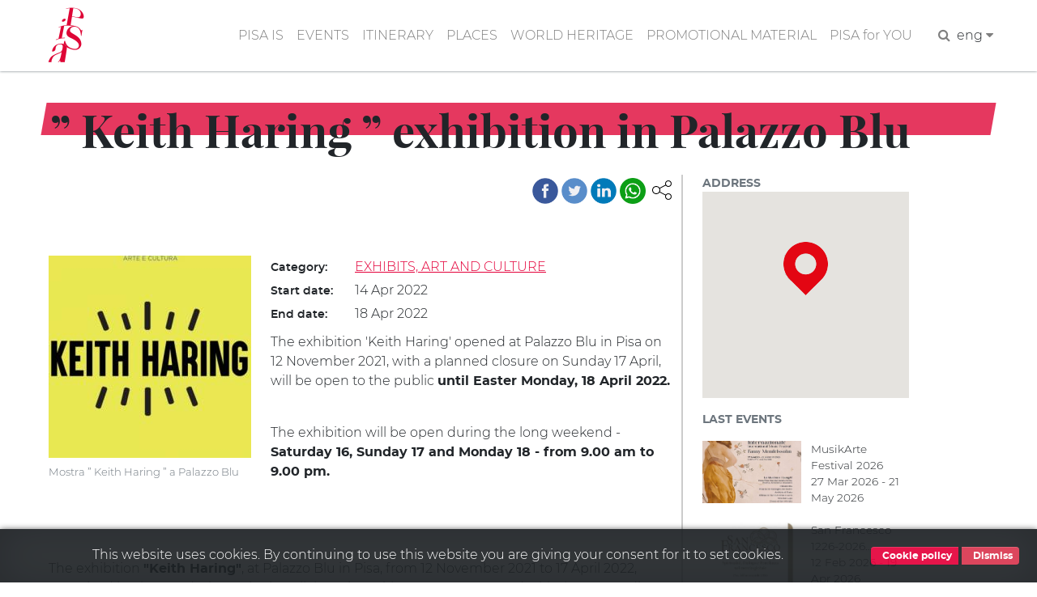

--- FILE ---
content_type: text/html; charset=UTF-8
request_url: https://www.turismo.pisa.it/en/evento/mostra-keith-haring-novembre-2021-pisa
body_size: 8537
content:
<!DOCTYPE html>
<html lang="en" dir="ltr" prefix="content: http://purl.org/rss/1.0/modules/content/  dc: http://purl.org/dc/terms/  foaf: http://xmlns.com/foaf/0.1/  og: http://ogp.me/ns#  rdfs: http://www.w3.org/2000/01/rdf-schema#  schema: http://schema.org/  sioc: http://rdfs.org/sioc/ns#  sioct: http://rdfs.org/sioc/types#  skos: http://www.w3.org/2004/02/skos/core#  xsd: http://www.w3.org/2001/XMLSchema# ">
  <head>
    <meta charset="utf-8" />
<meta name="robots" content="index" />
<link rel="canonical" href="https://www.turismo.pisa.it/en/evento/mostra-keith-haring-novembre-2021-pisa" />
<meta name="description" content="The exhibition &#039;Keith Haring&#039; opened at Palazzo Blu in Pisa on 12 November 2021, with a planned closure on Sunday 17 April, will be open to the public until Easter Monday, 18 April 2022.  

The exhibition will be open during the long weekend - Saturday 16, Sunday 17 and Monday 18 - from 9.00 am to 9.00 pm. 

 

 " />
<meta name="Generator" content="Drupal 8 (https://www.drupal.org)" />
<meta name="MobileOptimized" content="width" />
<meta name="HandheldFriendly" content="true" />
<meta name="viewport" content="width=device-width, initial-scale=1.0" />
<link href="/themes/contrib/pisaturismo/favicon.ico" rel="shortcut icon" sizes="16x16" />
<link rel="shortcut icon" href="/themes/contrib/pisaturismo/favicon.ico" type="image/vnd.microsoft.icon" />
<link rel="alternate" hreflang="it" href="https://www.turismo.pisa.it/evento/mostra-keith-haring-novembre-2021-pisa" />
<link rel="alternate" hreflang="en" href="https://www.turismo.pisa.it/en/evento/mostra-keith-haring-novembre-2021-pisa" />
<link rel="revision" href="https://www.turismo.pisa.it/en/evento/mostra-keith-haring-novembre-2021-pisa" />

    <title>” Keith Haring ” exhibition in Palazzo Blu | Comune di Pisa - Turismo</title>
    <script>var __PUBLIC_PATH__ = '/themes/contrib/pisaturismo/fonts';</script>
    <link rel="stylesheet" media="all" href="/sites/default/files/css/css_vc0tqFpsVom_AldUtZL69Qqo4lwtl7xdNN94_S9zRp0.css" />
<link rel="stylesheet" media="all" href="/sites/default/files/css/css_Kc9j-L-pkWi-MM865XTpL9eFo7ncF4QFVvHhZgR3c-M.css" />

    
<!--[if lte IE 8]>
<script src="/sites/default/files/js/js_VtafjXmRvoUgAzqzYTA3Wrjkx9wcWhjP0G4ZnnqRamA.js"></script>
<![endif]-->

  </head>
  <body class="langcode-en d-flex flex-column page evento node-evento-body node">
    <a href="#main-content" class="visually-hidden focusable skip-link">
      Skip to main content
    </a>
    
        <nav class="nav-main navbar navbar-expand-lg navbar-light fixed-top">
	<div class="container">
		<a class="navbar-brand" href="/en/"></a>
		<button class="navbar-toggler navbar-toggler-right" type="button" data-toggle="collapse" data-target="#navbarResponsive" aria-controls="navbarResponsive" aria-expanded="false" aria-label="Toggle navigation">
			<span class="navbar-toggler-icon"></span>
		</button>
		<div class="collapse navbar-collapse" id="navbarResponsive">
			<ul class="navbar-nav ml-auto my-2"><li class="nav-item"><a  class="nav-link js-scroll-trigger" href="/en/pisa-is" >PISA IS</a></li><li class="nav-item"><a  class="nav-link js-scroll-trigger" href="/en/events" >EVENTS</a></li><li class="nav-item dropdown"><a  id="dropdown-itinerary" class="nav-link js-scroll-trigger dropdown-toggle" href="" data-toggle="dropdown">ITINERARY</a><div class="dropdown-menu" aria-labelledby="dropdown-itinerary"><a class="dropdown-item" href="/en/itinerary/pisa-is-children">"Pisa is" children</a><a class="dropdown-item" href="/en/itinerary/pisa-is-galileo-and-the-science">"Pisa is" Galileo and the science</a><a class="dropdown-item" href="/en/itinerary/pisa-is-sea">"Pisa is" sea</a><a class="dropdown-item" href="/en/itinerary/pisa-is-medici">"Pisa is" Medici</a><a class="dropdown-item" href="/en/itinerary/pisa-is-middle-ages">"Pisa is" Middle Ages</a><a class="dropdown-item" href="/en/itinerary/pisa-is-the-medieval-walls">"Pisa is"  medieval walls</a><a class="dropdown-item" href="/en/itnerary/pisa-is-musei">"Pisa is" museums</a><a class="dropdown-item" href="/en/itinerary/pisa-is-natural-park">"Pisa is" natural park</a><a class="dropdown-item" href="/en/itinery/pisa-is-love-stories">"Pisa is" love stories</a><a class="dropdown-item" href="/en/itinery/pisa-is-tuttomondo">"Pisa is" Tuttomondo</a><a class="dropdown-item" href="/en/itinerary/pisa-is-author-s-voices">"Pisa is" author's voices</a><a class="dropdown-item" href="/itinerario/piazza-dei-miracoli">Piazza dei Miracoli</a><a class="dropdown-item" href="/itinerario/santa-maria-est">Santa Maria est</a><a class="dropdown-item" href="/itinerario/santa-maria-ovest">Santa Maria ovest</a></div></li><li class="nav-item"><a  class="nav-link js-scroll-trigger" href="/en/places" >PLACES</a></li><li class="nav-item"><a  class="nav-link js-scroll-trigger" href="/en/world-heritage" >WORLD HERITAGE</a></li><li class="nav-item"><a  class="nav-link js-scroll-trigger" href="/en/promotional-material" >PROMOTIONAL MATERIAL</a></li><li class="nav-item"><a  class="nav-link js-scroll-trigger" href="/pisa-per-te" >PISA for YOU</a></li><li class="nav-item"><form class="search-block-form" data-drupal-selector="search-block-form" action="/en/ricerca" method="get" id="search-block-form" accept-charset="UTF-8">
  <div class="js-form-item form-item js-form-type-search form-item-keys js-form-item-keys form-no-label">
      <label for="edit-keys" class="visually-hidden">Search</label>
        

            <input  title="Enter the terms you wish to search for." data-drupal-selector="edit-keys" type="search" id="edit-keys" name="keys" value="" size="15" maxlength="128" placeholder="Search..." class="form-search form-control" />
        





        </div>


            <input  data-drupal-selector="edit-f-0" type="hidden" name="f[0]" value="language:en" class="form-control" />
        





    

            <input  data-drupal-selector="edit-submit" type="submit" id="edit-submit" value="Search" class="button js-form-submit form-submit btn btn-primary" />
        







</form>
</li><li class="px-2"><a href="javascript:" class="search-toggle"><i class="fa fa-search" aria-hidden="true"></i></a></li><li class="nav-item dropdown"><li class="nav-item dropdown"><a dropdown-toggle" id="dropdown-lang" data-toggle="dropdown" aria-expanded="false">eng&nbsp;<i class="fa fa-caret-down icon-custom" aria-hidden="true"></i></a><div class="dropdown-menu icon-flag-container" aria-labelledby="dropdown-lang"><a class="dropdown-item" href="/evento/mostra-keith-haring-novembre-2021-pisa">Italiano</a></div></li></ul>
		</div>
	</div>
</nav>
<main>
	<a id="main-content" tabindex="-1"></a>
				<div class="no-container">
				<div class="row">
						<div class="order-1 order-lg-2 col-12">
				    <div data-drupal-messages-fallback class="hidden"></div>

      
  


      <div class="container" data-quickedit-entity-id="node/4341">
	<div class="row">
					<div class="col-md-12">
				<div data-slope="both" data-slope-responsive="1" class="red-band-banner no-banner"></div>
				<div class="ps-red-band"></div>
				<h2 class="node-title-large"><span>” Keith Haring ” exhibition in Palazzo Blu</span>
</h2>
			</div>
				<div class="col-md-8">
			<div class="pisashare-under-band">
				<div class="ps-container">
      <a title="Share" class="ps-toggler" data-toggle="collapse" href="#share-page" aria-expanded="true" aria-controls="share-page" role="button">
        <svg width="24" height="24" xmlns="http://www.w3.org/2000/svg" fill-rule="evenodd" clip-rule="evenodd">
          <path d="M16.272 5.451c-.176-.45-.272-.939-.272-1.451 0-2.208 1.792-4 4-4s4 1.792 4 4-1.792 4-4 4c-1.339 0-2.525-.659-3.251-1.67l-7.131 3.751c.246.591.382 1.239.382 1.919 0 .681-.136 1.33-.384 1.922l7.131 3.751c.726-1.013 1.913-1.673 3.253-1.673 2.208 0 4 1.792 4 4s-1.792 4-4 4-4-1.792-4-4c0-.51.096-.999.27-1.447l-7.129-3.751c-.9 1.326-2.419 2.198-4.141 2.198-2.76 0-5-2.24-5-5s2.24-5 5-5c1.723 0 3.243.873 4.143 2.201l7.129-3.75zm3.728 11.549c1.656 0 3 1.344 3 3s-1.344 3-3 3-3-1.344-3-3 1.344-3 3-3zm-15-9c2.208 0 4 1.792 4 4s-1.792 4-4 4-4-1.792-4-4 1.792-4 4-4zm15-7c1.656 0 3 1.344 3 3s-1.344 3-3 3-3-1.344-3-3 1.344-3 3-3z"/>
        </svg>
      </a>
      <div id="share-page" class="ps collapse show">
        <a title="Facebook" class="facebook" target="_blank" href="https://www.facebook.com/sharer/sharer.php?u=%2Fen%2Fevento%2Fmostra-keith-haring-novembre-2021-pisa">&nbsp;</a>
        <a title="Twitter" class="twitter" target="_blank" href="https://twitter.com/home?status=%2Fen%2Fevento%2Fmostra-keith-haring-novembre-2021-pisa">&nbsp;</a>
        <a title="Linkedin" class="linkedin" target="_blank" href="https://www.linkedin.com/shareArticle?mini=true&url=%2Fen%2Fevento%2Fmostra-keith-haring-novembre-2021-pisa&title=&summary=&source=">&nbsp;</a>
        <a title="Whatsapp" class="whatsapp" target="_blank" href="https://web.whatsapp.com/send?text=%2Fen%2Fevento%2Fmostra-keith-haring-novembre-2021-pisa" data-action="share/whatsapp/share">&nbsp;</a>
        </div>
    </div>
			</div>
			<div role="article" about="/en/evento/mostra-keith-haring-novembre-2021-pisa">
				<div class="content">
					<div class="evento-images-and-body">
													<figure class="figure image_style _250xauto left fluid-sm">
								<img src="https://www.turismo.pisa.it/sites/default/files/styles/autox250/public/immagini/eventi/haring%201.jpg?itok=KmJdvfgw" data-preview-target="" class="figure-img" alt="Mostra ” Keith Haring ” a Palazzo Blu">
								<figcaption class="figure-caption">Mostra ” Keith Haring ” a Palazzo Blu</figcaption>
							</figure>
																										<div class="node-field-row node-field-tags">
								<div class="field-label d-inline-block">
									Category:&nbsp;
								</div>
								<div class="field-content d-inline-block">
									<a href="/en/eventi/?cat=1">
										EXHIBITS, ART AND CULTURE
									</a>
								</div>
							</div>
						
						
						
						
													<div class="node-field-row node-field-startdate">
								<div class="field-label d-inline-block">
									Start date:&nbsp;
								</div>
								<div class="field-content d-inline-block">
									<time datetime="2022-04-14T10:00:00Z">14 Apr 2022</time>

								</div>
							</div>
																			<div class="node-field-row node-field-enddate">
								<div class="field-label d-inline-block">
									End date:&nbsp;
								</div>
								<div class="field-content d-inline-block">
									<time datetime="2022-04-18T20:00:00Z">18 Apr 2022</time>

								</div>
							</div>
						
						
													<div class="evento-body">
								<p>The exhibition 'Keith Haring' opened at Palazzo Blu in Pisa on 12 November 2021, with a planned closure on Sunday 17 April, will be open to the public <strong>until Easter Monday, 18 April 2022.</strong> &nbsp;</p>

<p>The exhibition will be open during the long weekend - <strong>Saturday 16, Sunday 17 and Monday 18 - from 9.00 am to 9.00 pm.&nbsp;</strong></p>

<p>&nbsp;</p>

<p>&nbsp;</p>

<p>The exhibition <strong>"Keith Haring"</strong>, at Palazzo Blu in Pisa, from 12 November 2021 to 17 April 2022, organised by the Fondazione Pisa in collaboration with <strong>MondoMostre</strong> and with the extraordinary participation of the <strong>Nakamura Keith Haring Collection</strong>, curated by <strong>Kaoru Yanase</strong>, Chief Curator of the Nakamura Keith Haring Collection, pays tribute to the American artist, universally recognised as one of the fathers of street art, who stayed in Pisa in 1989 to paint his famous <strong>"Tuttomondo"</strong> mural on a wall of the convent of San Antonio.</p>

<p><strong>The exhibition presents for the first time in Europe a rich selection of works, over 170</strong>, from the Nakamura Keith Haring Collection, Kazuo Nakamura's personal collection, located in the museum dedicated to the artist, in Japan.</p>

<p>The collection includes works from Haring's earliest to his latest works, many complete series such as <strong>Apocalypse </strong>(1988), <strong>Flowers</strong>, (1990) and various other drawings, sculptures and large works on canvas such as <strong>Untitled </strong>(1985). Widely recognised for his brightly coloured and jubilant works of art, Haring's works are familiar and well known even to those who are not familiar with his short artistic parabola because his stylised and moving little men, his hearts, his dogs and his signs in general are part of the baggage of public and other images all over the world and it is precisely these that have made him a symbol of the culture and pop art of the 1980s.</p>

<p>&nbsp;</p>

<p>All information about visiting the exhibition is available at <a href="https://palazzoblu.it/mostraharing/">https://palazzoblu.it/mostraharing/</a></p>

<p>&nbsp;</p>

<p>To enter the Museum and/or the Auditorium it is compulsory to be in possession of the COVID-19 green certification (Green Pass Reinforced), an identity document and to wear the Ffp2 mask. COVID-19 green certification is not required for children excluded by age from the vaccination campaign and for those exempt on the basis of appropriate medical certification.</p>

<p>Translated with www.DeepL.com/Translator (free version)</p>

<p>&nbsp;</p>

							</div>
											</div>
				</div>
			</div>
		</div>
		<aside class="col-md-3 node-sidebar">
			<div class="aside-fields-wrapper">
									<div class="node-field-map node-evento-field-map mb-3">
						<div class="aside-field-label">Address</div>
						<div class="aside-field-content">
							<div id="map" data-force-square="1" class="map"></div>
							<script>function initMap() {var map = new google.maps.Map(document.getElementById("map"), {zoom: 16, styles: [{featureType:"poi",stylers: [{visibility: "off"}]}], center: {lng:10.3975618, lat: 43.7156705}});var marker_0 = new google.maps.Marker({position:{lat:43.7156705, lng:10.3975618}, title: "” Keith Haring ” exhibition in Palazzo Blu", icon:"/sites/default/files/icone/mappa/default.png", map:map});marker_0.setMap(map);}</script>
						</div>
					</div>
								<div class="node-filed-ultimi-eventi">
					<div class="aside-field-label mb-3">Last events</div>
					<div class="aside-field-content">
						<div class="ultimi-eventi-view">
							
    <div class="js-view-dom-id-67b3ad90af60f626dd833d2eb0f385fdf073e7dc1ffb23b945b1c4e75b6b6b0b">
  
  
  

  
  
  

  <div class="row">
  <div class="col-md-6 pl-0">
    <a href="/en/eventi/MusikArte-Festival-2026">  <img src="/sites/default/files/styles/550x350/public/immagini/eventi/XIII%20Festival%20Internazionale%20-%20Fanny%20Mendelssohn_0.jpg?itok=xSYIUiV_" width="550" height="350" alt="Festival MusikArte 2026" title="Festival MusikArte 2026" typeof="Image" />


</a>
  </div>
  <div class="col-md-6">
    MusikArte Festival 2026
    <div> 27 Mar 2026 - 21 May 2026 </div>
  </div>
</div><div class="row">
  <div class="col-md-6 pl-0">
    <a href="/en/eventi/San-Francesco-1226-2026-Spirituality-dialogue-and-brotherhood-in-the-global-world">  <img src="/sites/default/files/styles/550x350/public/immagini/eventi/WhatsApp%20Image%202026-01-06%20at%2013.03.16_0.jpeg?itok=aeseDedF" width="550" height="350" alt="San Francesco 1226-2026. Spiritualità, dialogo e fratellanza nel mondo globale" title="San Francesco 1226-2026. Spiritualità, dialogo e fratellanza nel mondo globale" typeof="Image" />


</a>
  </div>
  <div class="col-md-6">
    San Francesco 1226-2026…
    <div> 12 Feb 2026 - 19 Apr 2026 </div>
  </div>
</div><div class="row">
  <div class="col-md-6 pl-0">
    <a href="/en/eventi/Car-Expo-in-Tirrenia-february-2026">  <img src="/sites/default/files/styles/550x350/public/immagini/eventi/expo%20auto%20febbraio_0.jpg?itok=nq1NcJXn" width="550" height="350" alt="Expo Auto a Tirrenia - febbraio 2026" title="Expo Auto a Tirrenia - febbraio 2026" typeof="Image" />


</a>
  </div>
  <div class="col-md-6">
    Car Expo in Tirrenia -…
    <div> 01 Feb 2026 - 01 Feb 2026 </div>
  </div>
</div><div class="row">
  <div class="col-md-6 pl-0">
    <a href="/en/eventi/Fair-Priced-Vintage-Pisa">  <img src="/sites/default/files/styles/550x350/public/immagini/eventi/382091995_122097921290060217_600_0.jpg?itok=kf1z6Hs7" width="550" height="350" alt="Fair Priced Vintage Pisa " title="Fair Priced Vintage Pisa " typeof="Image" />


</a>
  </div>
  <div class="col-md-6">
    Fair Priced Vintage Pisa 
    <div> 31 Jan 2026 - 01 Feb 2026 </div>
  </div>
</div><div class="row">
  <div class="col-md-6 pl-0">
    <a href="/en/eventi/Concert-for-the-270th-anniversary-of-Mozart-s-birth">  <img src="/sites/default/files/styles/550x350/public/immagini/eventi/Concerto%20-%20Mozart_0.jpeg?itok=GDNQaUyb" width="550" height="350" alt="Concerto per il 270° anniversario della nascita di Mozart" title="Concerto per il 270° anniversario della nascita di Mozart" typeof="Image" />


</a>
  </div>
  <div class="col-md-6">
    Concert for the 270th…
    <div> 27 Jan 2026 - 27 Jan 2026 </div>
  </div>
</div>
    

  
  

  
  
</div>



						</div>
					</div>
				</div>
			</div>
		</aside>
	</div>
</div>
	<div class="vspacer-lg"></div>
	<section class="dove gray-bg">
		<div class="bg-gray section-container">
			<div class="container">
				<ul class="nav nav-tabs" id="myTab" role="tablist">
					<li class="nav-item">
													<a class="nav-link active" id="tab1-tab" data-toggle="tab" href="#tab1" role="tab" aria-controls="tab1" aria-selected="true">Where to sleep</a>
											</li>
					<li class="nav-item">
													<a class="nav-link" id="tab2-tab" data-toggle="tab" href="#tab2" role="tab" aria-controls="tab2" aria-selected="false">Where to eat</a>
											</li>
					<li class="nav-item">
													<a class="nav-link" id="tab3-tab" data-toggle="tab" href="#tab3" role="tab" aria-controls="tab3" aria-selected="false">Mobility</a>
											</li>
				</ul>
				<div class="tab-content pt-0-sm">
					<div id="tab1" role="tabpanel" aria-labelledby="tab1-tab" class="tab-pane fade show active">
						<div class="row mt-n5 row-detail-dove">
																								<div class="col col-12 col-sm-6 col-md-3 pl-3">
										<h6 class="ppt-view-title text-uppercase text-red text-title">
											<a class="text-decoration-none" href="/en/node/3531">LUNGARNO BELLAVISTA PENTHOUSE</a>
										</h6>
																					<div class="ppt-view-tag p-1 slash-before text-tag">
												<small><a href="/en/pisa-per-te/227">CASE PER VACANZE</a></small>
											</div>
																															<div class="ppt-view-distance p-1 font-italic text-distance">90m</div>
																															<div class="ppt-view-address p-1 address-distance">
												<svg class="icona-dove-luogo" width="27" height="27" viewbox="0 0 80 80">
													<path d="M 61.615,10.966 C 58.705,8.053 55.306,5.795 51.506,4.25 40.071,-0.382 27.046,2.271 18.328,10.978 12.545,16.77 9.353,24.144 9.353,31.769 c 0,7.613 3.19,14.995 8.975,20.781 l 3.182,3.153 c 6.386,6.31 11.893,11.758 16.618,19.331 L 39.966,78 41.816,75.034 C 46.541,67.461 52.048,62.013 58.423,55.71 l 3.191,-3.17 C 73.658,40.496 73.658,23.011 61.615,10.966 z M 49.477,42.641 c -5.25,5.258 -13.76,5.258 -19.011,0 -5.249,-5.24 -5.249,-13.75 0,-19 5.251,-5.24 13.761,-5.24 19.011,0 5.238,5.25 5.238,13.758 0,19 z" style="fill:#929497"/>
												</svg>
												<span class="field-position">Lungarno Gambacorti, 26 p. 4</span>
											</div>
																															<div class="ppt-view-phone p-1">
												<img src="/themes/contrib/pisaturismo/img/icon/phone.svg" alt="Phone" class="icona-dove-phone">
												<span class="field-position">328 3545208</span>
											</div>
																			</div>
																	<div class="col col-12 col-sm-6 col-md-3 pl-3">
										<h6 class="ppt-view-title text-uppercase text-red text-title">
											<a class="text-decoration-none" href="/en/node/3285">HOTEL BOLOGNA</a>
										</h6>
																					<div class="ppt-view-tag p-1 slash-before text-tag">
												<small><a href="/en/pisa-per-te/223">ALBERGHI - HOTEL</a></small>
											</div>
																															<div class="ppt-view-distance p-1 font-italic text-distance">190m</div>
																															<div class="ppt-view-address p-1 address-distance">
												<svg class="icona-dove-luogo" width="27" height="27" viewbox="0 0 80 80">
													<path d="M 61.615,10.966 C 58.705,8.053 55.306,5.795 51.506,4.25 40.071,-0.382 27.046,2.271 18.328,10.978 12.545,16.77 9.353,24.144 9.353,31.769 c 0,7.613 3.19,14.995 8.975,20.781 l 3.182,3.153 c 6.386,6.31 11.893,11.758 16.618,19.331 L 39.966,78 41.816,75.034 C 46.541,67.461 52.048,62.013 58.423,55.71 l 3.191,-3.17 C 73.658,40.496 73.658,23.011 61.615,10.966 z M 49.477,42.641 c -5.25,5.258 -13.76,5.258 -19.011,0 -5.249,-5.24 -5.249,-13.75 0,-19 5.251,-5.24 13.761,-5.24 19.011,0 5.238,5.25 5.238,13.758 0,19 z" style="fill:#929497"/>
												</svg>
												<span class="field-position">Via Giuseppe Mazzini, 57</span>
											</div>
																															<div class="ppt-view-phone p-1">
												<img src="/themes/contrib/pisaturismo/img/icon/phone.svg" alt="Phone" class="icona-dove-phone">
												<span class="field-position">050 502120</span>
											</div>
																			</div>
																	<div class="col col-12 col-sm-6 col-md-3 pl-3">
										<h6 class="ppt-view-title text-uppercase text-red text-title">
											<a class="text-decoration-none" href="/en/node/3556">DIMORA NOBILIARE</a>
										</h6>
																					<div class="ppt-view-tag p-1 slash-before text-tag">
												<small><a href="/en/pisa-per-te/224">AFFITTACAMERE</a></small>
											</div>
																															<div class="ppt-view-distance p-1 font-italic text-distance">210m</div>
																															<div class="ppt-view-address p-1 address-distance">
												<svg class="icona-dove-luogo" width="27" height="27" viewbox="0 0 80 80">
													<path d="M 61.615,10.966 C 58.705,8.053 55.306,5.795 51.506,4.25 40.071,-0.382 27.046,2.271 18.328,10.978 12.545,16.77 9.353,24.144 9.353,31.769 c 0,7.613 3.19,14.995 8.975,20.781 l 3.182,3.153 c 6.386,6.31 11.893,11.758 16.618,19.331 L 39.966,78 41.816,75.034 C 46.541,67.461 52.048,62.013 58.423,55.71 l 3.191,-3.17 C 73.658,40.496 73.658,23.011 61.615,10.966 z M 49.477,42.641 c -5.25,5.258 -13.76,5.258 -19.011,0 -5.249,-5.24 -5.249,-13.75 0,-19 5.251,-5.24 13.761,-5.24 19.011,0 5.238,5.25 5.238,13.758 0,19 z" style="fill:#929497"/>
												</svg>
												<span class="field-position">Santa Maria , 19 p. 2</span>
											</div>
																															<div class="ppt-view-phone p-1">
												<img src="/themes/contrib/pisaturismo/img/icon/phone.svg" alt="Phone" class="icona-dove-phone">
												<span class="field-position">050 8667249</span>
											</div>
																			</div>
																	<div class="col col-12 col-sm-6 col-md-3 pl-3">
										<h6 class="ppt-view-title text-uppercase text-red text-title">
											<a class="text-decoration-none" href="/en/node/3762">L&#039;ARCHIVOLTO</a>
										</h6>
																					<div class="ppt-view-tag p-1 slash-before text-tag">
												<small><a href="/en/pisa-per-te/224">AFFITTACAMERE</a></small>
											</div>
																															<div class="ppt-view-distance p-1 font-italic text-distance">240m</div>
																															<div class="ppt-view-address p-1 address-distance">
												<svg class="icona-dove-luogo" width="27" height="27" viewbox="0 0 80 80">
													<path d="M 61.615,10.966 C 58.705,8.053 55.306,5.795 51.506,4.25 40.071,-0.382 27.046,2.271 18.328,10.978 12.545,16.77 9.353,24.144 9.353,31.769 c 0,7.613 3.19,14.995 8.975,20.781 l 3.182,3.153 c 6.386,6.31 11.893,11.758 16.618,19.331 L 39.966,78 41.816,75.034 C 46.541,67.461 52.048,62.013 58.423,55.71 l 3.191,-3.17 C 73.658,40.496 73.658,23.011 61.615,10.966 z M 49.477,42.641 c -5.25,5.258 -13.76,5.258 -19.011,0 -5.249,-5.24 -5.249,-13.75 0,-19 5.251,-5.24 13.761,-5.24 19.011,0 5.238,5.25 5.238,13.758 0,19 z" style="fill:#929497"/>
												</svg>
												<span class="field-position">Via Curtatone e Montanara, 11/2</span>
											</div>
																															<div class="ppt-view-phone p-1">
												<img src="/themes/contrib/pisaturismo/img/icon/phone.svg" alt="Phone" class="icona-dove-phone">
												<span class="field-position">347 6865378</span>
											</div>
																			</div>
																					</div>
													<div class="container">
								<a href="/en/pisa-per-te/10" data-slope="right" class="btn btn-md btn-more btn-line text-uppercase">View all</a>
							</div>
											</div>
					<div id="tab2" role="tabpanel" aria-labelledby="tab2-tab" class="tab-pane fade">
						<div class="row mt-n5 row-detail-dove">
																								<div class="col col-12 col-sm-6 col-md-3 pl-3">
										<h6 class="ppt-view-title text-uppercase text-red text-title">
											<a class="text-decoration-none" href="/en/node/790">HOSTARIA LE REPUBBLICHE MARINARE</a>
										</h6>
																					<div class="ppt-view-tag p-1 slash-before text-tag">
												<small><a href="/en/pisa-per-te/10">WHERE TO EAT</a>, <a href="/en/pisa-per-te/53">RESTAURANTS</a></small>
											</div>
																															<div class="ppt-view-distance p-1 font-italic text-distance">90m</div>
																															<div class="ppt-view-address p-1 address-distance">
												<svg class="icona-dove-luogo" width="27" height="27" viewbox="0 0 80 80">
													<path d="M 61.615,10.966 C 58.705,8.053 55.306,5.795 51.506,4.25 40.071,-0.382 27.046,2.271 18.328,10.978 12.545,16.77 9.353,24.144 9.353,31.769 c 0,7.613 3.19,14.995 8.975,20.781 l 3.182,3.153 c 6.386,6.31 11.893,11.758 16.618,19.331 L 39.966,78 41.816,75.034 C 46.541,67.461 52.048,62.013 58.423,55.71 l 3.191,-3.17 C 73.658,40.496 73.658,23.011 61.615,10.966 z M 49.477,42.641 c -5.25,5.258 -13.76,5.258 -19.011,0 -5.249,-5.24 -5.249,-13.75 0,-19 5.251,-5.24 13.761,-5.24 19.011,0 5.238,5.25 5.238,13.758 0,19 z" style="fill:#929497"/>
												</svg>
												<span class="field-position">Vicolo Ricciardi, 8</span>
											</div>
																															<div class="ppt-view-phone p-1">
												<img src="/themes/contrib/pisaturismo/img/icon/phone.svg" alt="Phone" class="icona-dove-phone">
												<span class="field-position">050 20506</span>
											</div>
																			</div>
																	<div class="col col-12 col-sm-6 col-md-3 pl-3">
										<h6 class="ppt-view-title text-uppercase text-red text-title">
											<a class="text-decoration-none" href="/en/node/756">IL DADO DEL LUMIERE</a>
										</h6>
																					<div class="ppt-view-tag p-1 slash-before text-tag">
												<small><a href="/en/pisa-per-te/10">WHERE TO EAT</a>, <a href="/en/pisa-per-te/52">PIZZERIAS</a></small>
											</div>
																															<div class="ppt-view-distance p-1 font-italic text-distance">160m</div>
																															<div class="ppt-view-address p-1 address-distance">
												<svg class="icona-dove-luogo" width="27" height="27" viewbox="0 0 80 80">
													<path d="M 61.615,10.966 C 58.705,8.053 55.306,5.795 51.506,4.25 40.071,-0.382 27.046,2.271 18.328,10.978 12.545,16.77 9.353,24.144 9.353,31.769 c 0,7.613 3.19,14.995 8.975,20.781 l 3.182,3.153 c 6.386,6.31 11.893,11.758 16.618,19.331 L 39.966,78 41.816,75.034 C 46.541,67.461 52.048,62.013 58.423,55.71 l 3.191,-3.17 C 73.658,40.496 73.658,23.011 61.615,10.966 z M 49.477,42.641 c -5.25,5.258 -13.76,5.258 -19.011,0 -5.249,-5.24 -5.249,-13.75 0,-19 5.251,-5.24 13.761,-5.24 19.011,0 5.238,5.25 5.238,13.758 0,19 z" style="fill:#929497"/>
												</svg>
												<span class="field-position">Lungarno Antonio Pacinotti, 21</span>
											</div>
																															<div class="ppt-view-phone p-1">
												<img src="/themes/contrib/pisaturismo/img/icon/phone.svg" alt="Phone" class="icona-dove-phone">
												<span class="field-position">050 544529 ; 389 2359430</span>
											</div>
																			</div>
																	<div class="col col-12 col-sm-6 col-md-3 pl-3">
										<h6 class="ppt-view-title text-uppercase text-red text-title">
											<a class="text-decoration-none" href="/en/node/787">RISTORANTE IL NURAGHE</a>
										</h6>
																					<div class="ppt-view-tag p-1 slash-before text-tag">
												<small><a href="/en/pisa-per-te/10">WHERE TO EAT</a>, <a href="/en/pisa-per-te/53">RESTAURANTS</a></small>
											</div>
																															<div class="ppt-view-distance p-1 font-italic text-distance">160m</div>
																															<div class="ppt-view-address p-1 address-distance">
												<svg class="icona-dove-luogo" width="27" height="27" viewbox="0 0 80 80">
													<path d="M 61.615,10.966 C 58.705,8.053 55.306,5.795 51.506,4.25 40.071,-0.382 27.046,2.271 18.328,10.978 12.545,16.77 9.353,24.144 9.353,31.769 c 0,7.613 3.19,14.995 8.975,20.781 l 3.182,3.153 c 6.386,6.31 11.893,11.758 16.618,19.331 L 39.966,78 41.816,75.034 C 46.541,67.461 52.048,62.013 58.423,55.71 l 3.191,-3.17 C 73.658,40.496 73.658,23.011 61.615,10.966 z M 49.477,42.641 c -5.25,5.258 -13.76,5.258 -19.011,0 -5.249,-5.24 -5.249,-13.75 0,-19 5.251,-5.24 13.761,-5.24 19.011,0 5.238,5.25 5.238,13.758 0,19 z" style="fill:#929497"/>
												</svg>
												<span class="field-position">V. Mazzini, 58</span>
											</div>
																															<div class="ppt-view-phone p-1">
												<img src="/themes/contrib/pisaturismo/img/icon/phone.svg" alt="Phone" class="icona-dove-phone">
												<span class="field-position">050 44368</span>
											</div>
																			</div>
																	<div class="col col-12 col-sm-6 col-md-3 pl-3">
										<h6 class="ppt-view-title text-uppercase text-red text-title">
											<a class="text-decoration-none" href="/en/node/763">BAGUS WINE &amp; FOOD S.R.L.</a>
										</h6>
																					<div class="ppt-view-tag p-1 slash-before text-tag">
												<small><a href="/en/pisa-per-te/10">WHERE TO EAT</a>, <a href="/en/pisa-per-te/53">RESTAURANTS</a></small>
											</div>
																															<div class="ppt-view-distance p-1 font-italic text-distance">170m</div>
																															<div class="ppt-view-address p-1 address-distance">
												<svg class="icona-dove-luogo" width="27" height="27" viewbox="0 0 80 80">
													<path d="M 61.615,10.966 C 58.705,8.053 55.306,5.795 51.506,4.25 40.071,-0.382 27.046,2.271 18.328,10.978 12.545,16.77 9.353,24.144 9.353,31.769 c 0,7.613 3.19,14.995 8.975,20.781 l 3.182,3.153 c 6.386,6.31 11.893,11.758 16.618,19.331 L 39.966,78 41.816,75.034 C 46.541,67.461 52.048,62.013 58.423,55.71 l 3.191,-3.17 C 73.658,40.496 73.658,23.011 61.615,10.966 z M 49.477,42.641 c -5.25,5.258 -13.76,5.258 -19.011,0 -5.249,-5.24 -5.249,-13.75 0,-19 5.251,-5.24 13.761,-5.24 19.011,0 5.238,5.25 5.238,13.758 0,19 z" style="fill:#929497"/>
												</svg>
												<span class="field-position">Piazza Facchini, 17</span>
											</div>
																															<div class="ppt-view-phone p-1">
												<img src="/themes/contrib/pisaturismo/img/icon/phone.svg" alt="Phone" class="icona-dove-phone">
												<span class="field-position">050 26196</span>
											</div>
																			</div>
																					</div>
													<div class="container">
								<a href="/en/pisa-per-te/9" data-slope="right" class="btn btn-md btn-more btn-line text-uppercase">View all</a>
							</div>
											</div>
					<div id="tab3" role="tabpanel" aria-labelledby="tab3-tab" class="tab-pane fade">
						<div class="row mt-n5 row-detail-dove">
																								<div class="col col-12 col-sm-6 col-md-3 pl-3">
										<h6 class="ppt-view-title text-uppercase text-red text-title">
											<a class="text-decoration-none" href="/en/node/865">ACCESSO ZTL Sant&#039;Antonio: Via Mazzini - S. Antonio (Zona C)</a>
										</h6>
																					<div class="ppt-view-tag p-1 slash-before text-tag">
												<small><a href="/en/pisa-per-te/11">MOBILITY</a>, <a href="/en/pisa-per-te/82">ZTL ACCESS</a></small>
											</div>
																															<div class="ppt-view-distance p-1 font-italic text-distance">110m</div>
																																																	</div>
																	<div class="col col-12 col-sm-6 col-md-3 pl-3">
										<h6 class="ppt-view-title text-uppercase text-red text-title">
											<a class="text-decoration-none" href="/en/node/1131">Palazzo Blu</a>
										</h6>
																					<div class="ppt-view-tag p-1 slash-before text-tag">
												<small><a href="/en/pisa-per-te/11">MOBILITY</a>, <a href="/en/pisa-per-te/62">BIKE SHARING</a>, <a href="/en/pisa-per-te/16">SERVICES IN THE CITY</a>, <a href="/en/pisa-per-te/104">BIKE SHARING</a></small>
											</div>
																															<div class="ppt-view-distance p-1 font-italic text-distance">150m</div>
																																																	</div>
																	<div class="col col-12 col-sm-6 col-md-3 pl-3">
										<h6 class="ppt-view-title text-uppercase text-red text-title">
											<a class="text-decoration-none" href="/en/node/1156">Lungarno Gambacorti</a>
										</h6>
																					<div class="ppt-view-tag p-1 slash-before text-tag">
												<small><a href="/en/pisa-per-te/11">MOBILITY</a>, <a href="/en/pisa-per-te/75">CYCLE ROUTES</a></small>
											</div>
																															<div class="ppt-view-distance p-1 font-italic text-distance">180m</div>
																																																	</div>
																	<div class="col col-12 col-sm-6 col-md-3 pl-3">
										<h6 class="ppt-view-title text-uppercase text-red text-title">
											<a class="text-decoration-none" href="/en/node/850">Autonoleggio Europcar Italia</a>
										</h6>
																					<div class="ppt-view-tag p-1 slash-before text-tag">
												<small><a href="/en/pisa-per-te/11">MOBILITY</a>, <a href="/en/pisa-per-te/67">RENTAL VEHICLES</a></small>
											</div>
																															<div class="ppt-view-distance p-1 font-italic text-distance">210m</div>
																																																	</div>
																					</div>
													<div class="container">
								<a href="/en/pisa-per-te/11" data-slope="right" class="btn btn-md btn-more btn-line text-uppercase">View all</a>
							</div>
											</div>
				</div>
			</div>
		</div>
	</section>
<script src="https://maps.googleapis.com/maps/api/js?key=AIzaSyCOYSSQKoJGrMjup5K9qhvJ7Z4fz7Xj1TQ&callback=initMap" async defer></script>

  


			</div>
					</div>
	</div>
</main>


<div style="margin-top:60px"></div>


<hr class="gray-groove">
<footer id="footer" class="pb-3">
	<div class="container">
		<div class="row">
			<div class="col-md-3">
				<div class="text-center logo-comune">
					<img src="/themes/contrib/pisaturismo/img/logo/logo-comune.png" alt="logo-comune">
					&nbsp;
					<span class="footer-span">&copy; Copyright Comune di Pisa 2020</span>
				</div>
			</div>
			<div class="col-md-6 text-center">
				<a class="footer-link" href="/infopoint">Info point</a>&nbsp; &middot; &nbsp;<a class="footer-link" href="/en/policy-privacy">Policy privacy</a>&nbsp; &middot; &nbsp;<a class="footer-link" href="/en/sitemap">Sitemap</a>&nbsp; &middot; &nbsp;<a class="footer-link" href="/accessibilita">Accessibility</a>
			</div>
			<div class="col-md-3">
				<div class="text-center">
					<span class="mr-3 footer-span">
						<strong>Follow us:</strong>
					</span>
					<span class="mr-2 social-link">
						<a href="https://www.facebook.com/PisaTurismoofficial/" target="_blank">
							<i class="fa fa-facebook" aria-hidden="true"></i>
						</a>
					</span>
					<span class="mr-2 social-link">
						<a href="https://twitter.com/PisaTurismo" target="_blank">
							<i class="fa fa-twitter" aria-hidden="true"></i>
						</a>
					</span>
					<span class="mr-2 social-link">
						<a href="https://www.youtube.com/channel/UCPWyo9_JbsW_4bGgD7QvRkg" target="_blank">
							<i class="fa fa-youtube" aria-hidden="true"></i>
						</a>
					</span>

					<span class="mr-2 social-link">
						<a href="http://www.pinterest.com/pisawalkingcity/" target="_blank">
							<i class="fa fa-pinterest" aria-hidden="true"></i>
						</a>
					</span>
					<span class="social-link">
						<a href="https://www.instagram.com/pisaturismo/" target="_blank">
							<i class="fa fa-instagram" aria-hidden="true"></i>
						</a>
					</span>
				</div>
			</div>
		</div>
	</div>
</footer>


    
    <script type="application/json" data-drupal-selector="drupal-settings-json">{"path":{"baseUrl":"\/","scriptPath":null,"pathPrefix":"en\/","currentPath":"node\/4341","currentPathIsAdmin":false,"isFront":false,"currentLanguage":"en"},"pluralDelimiter":"\u0003","suppressDeprecationErrors":true,"ajaxPageState":{"libraries":"core\/html5shiv,pisa\/common,pisaturismo\/global-scripting,pisaturismo\/global-styling,system\/base,views\/views.module","theme":"pisaturismo","theme_token":null},"ajaxTrustedUrl":{"\/en\/ricerca":true},"tag_link":0,"langcode":"en","gmap_key":"AIzaSyCOYSSQKoJGrMjup5K9qhvJ7Z4fz7Xj1TQ","ga_key":"G-3MV6X1W7YJ","ga_key_totem":"G-GR4BZTMKL3","is_production":1,"is_public":true,"user":{"uid":0,"permissionsHash":"48e469749ca78529f13ee9394a4a395a072ca1c67d84cff3d3aa1a7a17fecc3c"}}</script>
<script src="/sites/default/files/js/js_57vDr26OUPC9VWdyoym-L3vR-UJe9rXnLH_agV_OQB0.js"></script>

  </body>
</html>
